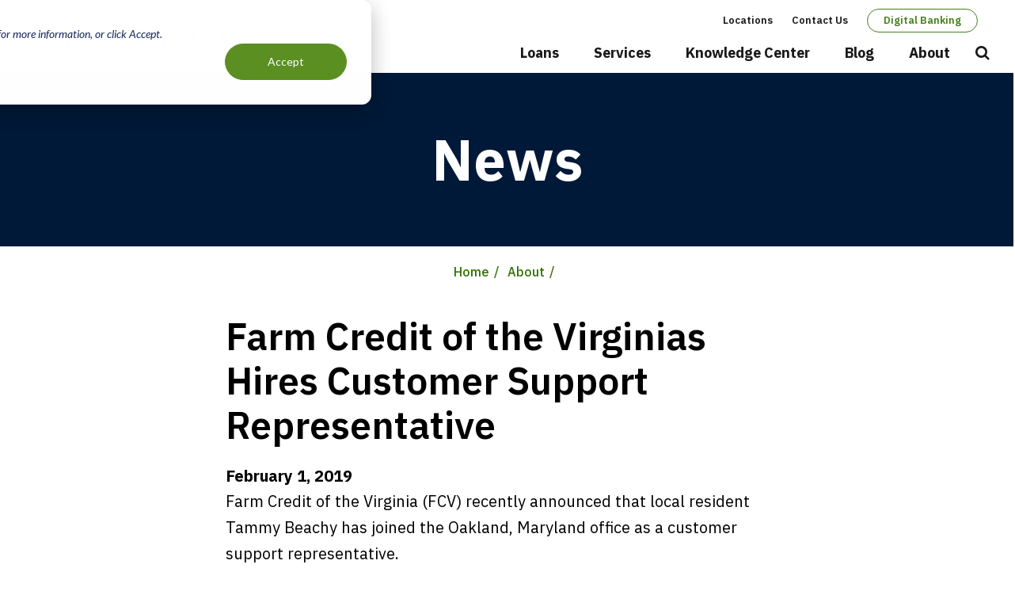

--- FILE ---
content_type: text/html; charset=UTF-8
request_url: https://www.farmcreditofvirginias.com/about/news/farm-credit-virginias-hires-customer-support-representative
body_size: 7825
content:


<!DOCTYPE html>
<html lang="en" dir="ltr" prefix="og: https://ogp.me/ns#">
  <head>
          <!-- Google Tag Manager -->
      <script>(function(w,d,s,l,i){w[l]=w[l]||[];w[l].push({'gtm.start':
      new Date().getTime(),event:'gtm.js'});var f=d.getElementsByTagName(s)[0],
      j=d.createElement(s),dl=l!='dataLayer'?'&l='+l:'';j.async=true;j.src=
      'https://www.googletagmanager.com/gtm.js?id='+i+dl;f.parentNode.insertBefore(j,f);
      })(window,document,'script','dataLayer','GTM-WFJM782');</script>
      <!-- End Google Tag Manager -->
    
          
    
    <meta charset="utf-8" />
<meta name="description" content="Farm Credit of the Virginia (FCV) recently announced that local resident Tammy Beachy has joined the Oakland, Maryland office as a customer support representative." />
<link rel="canonical" href="https://www.farmcreditofvirginias.com/about/news/farm-credit-virginias-hires-customer-support-representative" />
<meta name="Generator" content="Drupal 10 (https://www.drupal.org)" />
<meta name="MobileOptimized" content="width" />
<meta name="HandheldFriendly" content="true" />
<meta name="viewport" content="width=device-width, initial-scale=1.0" />
<script type="application/ld+json">{
    "@context": "https://schema.org",
    "@type": "NewsArticle",
    "headline": "Farm Credit of the Virginias Hires Customer Support Representative",
    "description": "<p>Farm Credit of the Virginia (FCV) recently announced that local resident Tammy Beachy has joined the Oakland, Maryland office as a customer support representative.</p>",
    "author": {
        "@type": "Organization",
        "name": "Farm Credit of the Virginias",
        "url": "https://www.farmcreditofvirginias.com/"
    },
    "publisher": {
        "@type": "Organization",
        "name": "Farm Credit of the Virginias",
        "logo": {
            "@type": "ImageObject",
            "url": "https://www.farmcreditofvirginias.com/themes/custom/fcva/img/header-logo.svg"
        }
    },
    "datePublished": "2020-05-22T12:05:16-04:00",
    "dateModified": "2022-01-19T10:43:32-05:00",
    "mainEntityOfPage": {
        "@type": "WebPage",
        "@id": "https://www.farmcreditofvirginias.com/about/news/farm-credit-virginias-hires-customer-support-representative"
    },
    "image": "https://www.farmcreditofvirginias.com/sites/default/files/images/cta/49643480488_8811e65956_o.jpg",
    "articleBody": "<p>Farm Credit of the Virginia (FCV) recently announced that local resident Tammy Beachy has joined the Oakland, Maryland office as a customer support representative.</p>\r\n\r\n<p>Prior to joining Farm Credit of the Virginias, Beachy spent nearly three decades in the legal field, supporting two attorneys in their practice, which included numerous real estate closings with FCV.</p>\r\n\r\n<p>\u201cOver the years, I\u2019ve gotten to know Farm Credit and appreciate their commitment to supporting their customers,\u201d Beachy said. \u201cI\u2019m looking forward to bringing my experience to the team, and continuing to deliver friendly, professional service to our customer-owners.\u201d</p>\r\n\r\n<p>Beachy is originally from Grantsville, Maryland, and attended West Virginia Career College.</p>\r\n\r\n<p>\u201cTammy brings a wealth of experience with her, as well as exceptional professional and customer service skills,\u201d said branch manager Greg Mitchell. \u201cShe\u2019s already become a valued member of our team.\u201d</p>\r\n\r\n<hr />\r\n<p><strong>ABOUT FARM CREDIT OF THE VIRGINIAS</strong></p>\r\n\r\n<p>Farm Credit of the Virginias provides over $1.8 billion dollars in financing to more than 11,000 farmers, agribusinesses and rural homeowners throughout Virginia, West Virginia and western Maryland. Farm Credit is a cooperative capitalized largely through investments made by farmers, ranchers and the rural homeowners and businesses that borrow from them.&nbsp; In fact, as part of a nationwide network they are the largest single provider of agricultural credit in the United States and have been for 100 years. &nbsp;Farm Credit helps maintain and improve the quality of life in rural America and on the farm through its constant commitment to competitive lending,&nbsp; expert financial services and for facilitating and sharing knowledge and resources through the Farm Credit Knowledge Center.&nbsp;&nbsp; For more information, visit&nbsp;<a>www.FarmCreditKnowledgeCenter.com</a>&nbsp;or&nbsp;<a>www.FarmCreditofVirginias.com</a>.</p>\r\n",
    "keywords": "news, FarmCredit, agriculture",
    "articleSection": "News"
}</script>
<script type="application/ld+json">{
    "@context": "https://schema.org",
    "@type": "FinancialService",
    "name": "Farm Credit of the Virginias",
    "url": "https://www.farmcreditofvirginias.com/",
    "logo": "https://www.farmcreditofvirginias.com/themes/custom/fcva/img/header-logo.svg",
    "image": "https://www.farmcreditofvirginias.com/sites/default/files/images/cta/49643480488_8811e65956_o.jpg",
    "description": "Farm Credit of the Virginias provides financial services including agriculture loans, home loans, and land loans to support the agricultural community.",
    "address": {
        "@type": "PostalAddress",
        "streetAddress": "102 Industry Way",
        "addressLocality": "Staunton",
        "addressRegion": "VA",
        "postalCode": "24401",
        "addressCountry": "USA"
    },
    "contactPoint": {
        "@type": "ContactPoint",
        "telephone": "1-800-919-3276",
        "contactType": "Customer Service",
        "areaServed": "US",
        "availableLanguage": [
            "English"
        ]
    },
    "telephone": "1-800-919-3276",
    "email": "info@agcredit.net",
    "sameAs": [
        "https://www.facebook.com/FarmCreditofVirginias",
        "https://www.linkedin.com/company/farm-credit-of-the-virginias-aca",
        "https://www.pinterest.com/FarmCreditofVAs/",
        "https://x.com/FarmCreditVAs",
        "https://www.youtube.com/user/FarmCreditVAs",
        "https://www.instagram.com/farmcreditvas/"
    ],
    "openingHours": [
        "Mo-Fr 09:00-17:00"
    ],
    "keywords": [
        "Agriculture Loans",
        "Home Loans",
        "Leases",
        "Land Loans"
    ],
    "areaServed": {
        "@type": "Place",
        "geo": {
            "@type": "GeoCoordinates",
            "latitude": "38.18388866372456",
            "longitude": "-79.02240941803558"
        },
        "address": {
            "@type": "PostalAddress",
            "addressCountry": "USA"
        }
    }
}</script>
<meta property="og:url" content="https://www.farmcreditofvirginias.com/about/news/farm-credit-virginias-hires-customer-support-representative" />
<link rel="icon" href="/themes/custom/fcva/favicon.ico" type="image/vnd.microsoft.icon" />

    <title>Farm Credit of the Virginias Hires Customer Support Representative - 05/22/2020 - 12:05 | Farm Credit of the Virginias</title>
    <link rel="stylesheet" media="all" href="/sites/default/files/css/css__4-PC-KvSzLnt-jUjUrfapEipbsj37-rXnjeaR1Km5U.css?delta=0&amp;language=en&amp;theme=fcva&amp;include=eJw9i9EKwzAIAH8oNJ9UjJoSanWoa5u_32Blb3cchzvTSPMVEM1pmNY_Ld1Nk5UKzsZ-2cm6Ah1D6ybWQArfKUP3Sv5-gSyPlo4n1A763ez-WcjAJ0RO4SgxI_moDYI_uwsz_Q" />
<link rel="stylesheet" media="all" href="/sites/default/files/css/css_F1KuUhzp_VHUkLoZNkteI5jzIC9DzmYf0rp5Z_M_OFI.css?delta=1&amp;language=en&amp;theme=fcva&amp;include=eJw9i9EKwzAIAH8oNJ9UjJoSanWoa5u_32Blb3cchzvTSPMVEM1pmNY_Ld1Nk5UKzsZ-2cm6Ah1D6ybWQArfKUP3Sv5-gSyPlo4n1A763ez-WcjAJ0RO4SgxI_moDYI_uwsz_Q" />

    

    

  </head>
  <body class="not-front path-node page-node-140 alias-about-news-farm-credit-virginias-hires-customer-support-representative page-node-type-article">
          <!-- Google Tag Manager (noscript) -->
      <noscript><iframe src="https://www.googletagmanager.com/ns.html?id=GTM-WFJM782"
      height="0" width="0" style="display:none;visibility:hidden"></iframe></noscript>
      <!-- End Google Tag Manager (noscript) -->
    
        <a href="#main-content" class="visually-hidden focusable">
      Skip to main content
    </a>
    
      <div class="dialog-off-canvas-main-canvas" data-off-canvas-main-canvas>
    

  

<header class="site-header" role="banner">

  <div class="wrap">
    <h2 class="logo"><a href="/">Farm Credit of the Virginias</a></h2>

    <a href="#site-navigation" class="menu-toggle"><span>Menu</span></a>

    <div class="site-navigation" id="site-navigation">
      <div class="main-navigation">
        <nav role="navigation" aria-labelledby="block-mainnavigation-menu" id="block-mainnavigation">
            
  <h2 class="visually-hidden" id="block-mainnavigation-menu">
            Main navigation
      </h2>
  

        
              <ul>
              <li>
        <a href="/loans" data-drupal-link-system-path="node/19">Loans</a>
                                <ul>
              <li>
        <a href="/loans/farm-loans" data-drupal-link-system-path="node/21">Farm Loans</a>
                                <ul>
              <li>
        <a href="/loans/youth-ag-loan" data-drupal-link-system-path="node/337">Youth Agricultural Loans</a>
              </li>
          <li>
        <a href="/loans/farm-loans/agribusiness-loans" data-drupal-link-system-path="node/39">Agribusiness Loans</a>
              </li>
          <li>
        <a href="/farmlaunch" title="Ready to kick-start your farming operation? As leaders in agricultural finance, we understand the unique challenges that young and beginning farmers face when starting a new agricultural endeavor. That’s why we developed FarmLaunch, a start-up loan progra" data-drupal-link-system-path="node/41">Young and Beginning Farmer Financing (FarmLaunch)</a>
              </li>
          <li>
        <a href="/loans/farm-loans/farm-credit-express-equipment-financing" data-drupal-link-system-path="node/40">Farm Credit EXPRESS Equipment Financing</a>
              </li>
        </ul>
  
              </li>
          <li>
        <a href="/loans/home-loans" data-drupal-link-system-path="node/20">Home Loans</a>
              </li>
          <li>
        <a href="/loans/land-loans" data-drupal-link-system-path="node/22">Land Loans</a>
                                <ul>
              <li>
        <a href="/land-sale" data-drupal-link-system-path="node/802">Land &amp; Rural Homes for Sale</a>
              </li>
        </ul>
  
              </li>
          <li>
        <a href="/loans/construction-loans" data-drupal-link-system-path="node/410">Construction Loans</a>
              </li>
          <li>
        <a href="/loans/interest-rates-terms" data-drupal-link-system-path="node/24">Interest Rates &amp; Terms</a>
              </li>
          <li>
        <a href="/loans/loan-calculators" data-drupal-link-system-path="node/244">Loan Calculators</a>
              </li>
        </ul>
  
              </li>
          <li>
        <a href="/services" data-drupal-link-system-path="node/25">Services</a>
                                <ul>
              <li>
        <a href="/services/farm-credit-leasing" data-drupal-link-system-path="node/26">Farm Credit Leasing</a>
              </li>
          <li>
        <a href="/services/crop-insurance-risk-management" data-drupal-link-system-path="node/27">Crop Insurance &amp; Risk Management</a>
              </li>
          <li>
        <a href="/services/account-management" data-drupal-link-system-path="node/299">Account Management</a>
              </li>
        </ul>
  
              </li>
          <li>
        <a href="/knowledge-center" data-drupal-link-system-path="node/12">Knowledge Center</a>
                                <ul>
              <li>
        <a href="/knowledge-center/resources" data-drupal-link-system-path="node/60">Resources</a>
                                <ul>
              <li>
        <a href="/knowledge-center/resources/farm-management-resources" data-drupal-link-system-path="node/468">Farm Management</a>
              </li>
          <li>
        <a href="/knowledge-center/resources/ag-business-courses" data-drupal-link-system-path="node/513">Ag Business Courses</a>
              </li>
          <li>
        <a href="/knowledge-center/resources/young-beginning-and-small-farmers" data-drupal-link-system-path="node/43">Young, Beginning and Small Farmers</a>
              </li>
          <li>
        <a href="/knowledge-center/resources/educator-resources" data-drupal-link-system-path="node/44">Educator Resources</a>
              </li>
          <li>
        <a href="/knowledge-center/resources/ag-industry-news" data-drupal-link-system-path="node/201">Ag Industry News</a>
              </li>
          <li>
        <a href="/knowledge-center/resources/digital-resource-hub" data-drupal-link-system-path="node/1015">Digital Resource Hub</a>
              </li>
        </ul>
  
              </li>
          <li>
        <a href="/knowledge-center/events" data-drupal-link-system-path="node/8">Events</a>
              </li>
        </ul>
  
              </li>
          <li>
        <a href="/blog" data-drupal-link-system-path="node/11">Blog</a>
              </li>
          <li>
        <a href="/about" data-drupal-link-system-path="node/242">About</a>
                                <ul>
              <li>
        <a href="/about/financial-reports" data-drupal-link-system-path="node/49">Financial Reports</a>
              </li>
          <li>
        <a href="/about/member-benefits" data-drupal-link-system-path="node/50">Member Benefits</a>
                                <ul>
              <li>
        <a href="/about/member-benefits/patronage" data-drupal-link-system-path="node/54">Patronage</a>
              </li>
          <li>
        <a href="/about/member-benefits/cae" data-drupal-link-system-path="node/679">Customer Appreciation Events</a>
              </li>
          <li>
        <a href="/rural-well-being-resources" data-drupal-link-system-path="node/302">Rural Well-Being Resources</a>
              </li>
          <li>
        <a href="/about/member-benefits/member-referral" data-drupal-link-system-path="node/329">Member Referral</a>
              </li>
        </ul>
  
              </li>
          <li>
        <a href="/about/careers" data-drupal-link-system-path="node/51">Careers</a>
              </li>
          <li>
        <a href="/photo-contest" data-drupal-link-system-path="node/52">Photo Contest</a>
              </li>
          <li>
        <a href="/about/community-support" data-drupal-link-system-path="node/349">Community Support</a>
                                <ul>
              <li>
        <a href="/ace" data-drupal-link-system-path="node/839">Agricultural Career Enhancement (ACE) Grant Program</a>
              </li>
          <li>
        <a href="/ccf" data-drupal-link-system-path="node/547">Charitable Contributions Fund (CCF) Grant Program</a>
              </li>
        </ul>
  
              </li>
          <li>
        <a href="/about/leader-magazine" data-drupal-link-system-path="node/53">Leader Magazine</a>
              </li>
          <li>
        <a href="/about/leadership" data-drupal-link-system-path="node/357">Leadership</a>
                                <ul>
              <li>
        <a href="/about/leadership/board-directors" data-drupal-link-system-path="node/14">Board of Directors</a>
              </li>
          <li>
        <a href="/about/leadership/slt" data-drupal-link-system-path="node/350">Senior Leadership Team</a>
              </li>
        </ul>
  
              </li>
          <li>
        <a href="/about/newsroom" data-drupal-link-system-path="node/16">Newsroom</a>
              </li>
        </ul>
  
              </li>
        </ul>
  


  </nav>

      </div> <!-- /.main-navigation -->

      <div class="header-navigation">
        <nav role="navigation" aria-labelledby="block-secondarynavigation-menu" id="block-secondarynavigation">
            
  <h2 class="visually-hidden" id="block-secondarynavigation-menu">Secondary navigation</h2>
  

        
              <ul>
              <li>
        <a href="/locations" class="locations" data-drupal-link-system-path="node/3">Locations</a>
              </li>
          <li>
        <a href="/contact-us" class="contactus" data-drupal-link-system-path="node/30">Contact Us</a>
              </li>
          <li>
        <a href="https://digitalbanking.farmcredit.net/digitalbanking/?ACA=014" rel="external" class="onlinebanking">Digital Banking</a>
              </li>
        </ul>
  


  </nav>

      </div>

      <div class="site-search">
        <a data-fancybox data-src="#search-form" href="javascript:;" class="search-toggle">Open Search</a>
        <div class="search-form" id="search-form">
          <div class="search-container">
            <div class="search-wrap">
              <form id="searchForm_Menu" action="/search" method="get">
                <label for="search" class="search-label">Enter keywords here...</label>
                <input type="text" id="search" name="s" class="search-textfield">
                <input type="submit" value="Search" class="search-submit">
              </form>
            </div>
          </div>
        </div>
      </div> <!-- /.site-search -->

    </div> <!-- /.site-navigation -->


  </div> <!-- /.wrap -->

</header> <!-- /.site-header -->




  <div id="main-column">
    <a id="main-content" tabindex="-1"></a> 
      <div>
    <div id="block-fcva-content">
  
    
      

<div  class="node node--type--article article node--view-mode--full full">

  <div class="page-title">
    <div class="wrap">
      <h2 class="h1">News</h2>
    </div>
  </div> <!-- /.page-title -->

  <div id="block-fcva-breadcrumbs" class="breadcrumbs">
  
    
        <nav role="navigation" aria-labelledby="system-breadcrumb">
    <h2 id="system-breadcrumb" class="visually-hidden">Breadcrumb</h2>
    <ol>
          <li>
                  <a href="/">Home</a>
              </li>
          <li>
                  <a href="/about">About</a>
              </li>
          <li>
                  Farm Credit of the Virginias Hires Customer Support Representative
              </li>
        </ol>
  </nav>

  </div>


  <div data-drupal-messages-fallback class="hidden"></div>


  <div class="page-content">
        
      <div class="main-column">

        
        <h1><span>Farm Credit of the Virginias Hires Customer Support Representative</span>
</h1>

        

        
<div class="field-date">
          <time datetime="2019-02-01T12:00:00Z">February 1, 2019</time>

  </div>


        <div class="event-content">
              <p>Farm Credit of the Virginia (FCV) recently announced that local resident Tammy Beachy has joined the Oakland, Maryland office as a customer support representative.</p>

<p>Prior to joining Farm Credit of the Virginias, Beachy spent nearly three decades in the legal field, supporting two attorneys in their practice, which included numerous real estate closings with FCV.</p>

<p>“Over the years, I’ve gotten to know Farm Credit and appreciate their commitment to supporting their customers,” Beachy said. “I’m looking forward to bringing my experience to the team, and continuing to deliver friendly, professional service to our customer-owners.”</p>

<p>Beachy is originally from Grantsville, Maryland, and attended West Virginia Career College.</p>

<p>“Tammy brings a wealth of experience with her, as well as exceptional professional and customer service skills,” said branch manager Greg Mitchell. “She’s already become a valued member of our team.”</p>

<hr>
<p><strong>ABOUT FARM CREDIT OF THE VIRGINIAS</strong></p>

<p>Farm Credit of the Virginias provides over $1.8 billion dollars in financing to more than 11,000 farmers, agribusinesses and rural homeowners throughout Virginia, West Virginia and western Maryland. Farm Credit is a cooperative capitalized largely through investments made by farmers, ranchers and the rural homeowners and businesses that borrow from them.&nbsp; In fact, as part of a nationwide network they are the largest single provider of agricultural credit in the United States and have been for 100 years. &nbsp;Farm Credit helps maintain and improve the quality of life in rural America and on the farm through its constant commitment to competitive lending,&nbsp; expert financial services and for facilitating and sharing knowledge and resources through the Farm Credit Knowledge Center.&nbsp;&nbsp; For more information, visit&nbsp;<a href="http://www.farmcreditknowledgecenter.com/">www.FarmCreditKnowledgeCenter.com</a>&nbsp;or&nbsp;<a href="https://www.farmcreditofvirginias.com/">www.FarmCreditofVirginias.com</a>.</p>


        </div>
        

        <a href="/about/news" class="back-link">Back To News</a>

        
      </div> <!-- /.main-column -->

      

    </div> <!-- /.page-content -->

    
</div> <!-- /.main-content -->
  </div>

  </div>


  </div>




<footer class="site-footer">

  <div class="site-footer wrap">
    <p class="visually-hidden">Farm Credit of the Virginias</p>
    <a href="/" aria-label="Home">
      <div class="footer-logo"></div>
    </a>

    <div class="footer-contact">
      <p>
        <span>
          Farm Credit of the Virginias<br>
          102 Industry Way <br>
          Staunton, VA 24401
        </span>
      </p>
      <p>Branch Office Hours:<br><span>Monday-Friday: 8AM - 5PM</span></p>
      <p>Give Us a Call:<br><a href="tel:18009193276">1-800-919-3276</a></p>
    </div>

    <div class="footer-nav">
      <nav role="navigation" aria-labelledby="block-footernavigation-menu" id="block-footernavigation">
            
  <h2 class="visually-hidden" id="block-footernavigation-menu">Footer Navigation</h2>
  

        
              <ul>
              <li>
        <a href="/about/careers" data-drupal-link-system-path="node/51">Careers</a>
              </li>
          <li>
        <a href="/anonymous-reporting" data-drupal-link-system-path="node/34">Anonymous Reporting</a>
              </li>
          <li>
        <a href="/ccpa" data-drupal-link-system-path="node/241">California Consumer Privacy Act (CCPA)</a>
              </li>
          <li>
        <a href="/en-espanol" data-drupal-link-system-path="node/245">En Español</a>
              </li>
          <li>
        <a href="/legal-disclosures" data-drupal-link-system-path="node/32">Legal Disclosures</a>
              </li>
          <li>
        <a href="/privacy-security" data-drupal-link-system-path="node/33">Privacy &amp; Security</a>
              </li>
          <li>
        <a href="https://www.farmcreditofvirginias.com/code-ethics">Code of Ethics</a>
              </li>
          <li>
        <a href="https://www.farmcreditofvirginias.com/photo-release-form">Photo &amp; Video Release</a>
              </li>
          <li>
        <a href="/branch-closures-delays" data-drupal-link-system-path="node/901">Branch Closures &amp; Delays</a>
              </li>
        </ul>
  


  </nav>

    </div>

    <div class="footer-social">
      <nav role="navigation" aria-labelledby="block-sociallinks-menu" id="block-sociallinks">
            
  <h2 class="visually-hidden" id="block-sociallinks-menu">Social Links</h2>
  

        
              <ul class="social">
              <li>
        <a href="https://www.facebook.com/FarmCreditofVirginias" target="_blank" class="facebook">Facebook</a>
              </li>
          <li>
        <a href="https://www.linkedin.com/company/farm-credit-of-the-virginias-aca" target="_blank" class="linkedin">LinkedIn</a>
              </li>
          <li>
        <a href="http://www.pinterest.com/FarmCreditofVAs" target="_blank" class="pinterest">Pinterest</a>
              </li>
          <li>
        <a href="https://twitter.com/FarmCreditVAs" target="_blank" class="twitter">Twitter</a>
              </li>
          <li>
        <a href="http://www.youtube.com/user/FarmCreditVAs?sub_confirmation=1" target="_blank" class="youtube">YouTube</a>
              </li>
          <li>
        <a href="https://www.instagram.com/farmcreditvas/" target="_blank" class="instagram">Instagram</a>
              </li>
        </ul>
  


  </nav>

    </div>

    </div> <!-- /.wrap -->

  <div class="site-footer__meta">
    <div class="wrapper">
      <p>NMLS# 456965</p>
      <p class="equal-housing-lender">Equal Housing Lender</p>
      <p class="copyright">Copyright &copy; 2026 Farm Credit of the Virginias</p>
    </div>
  </div>

    

</footer> <!-- /.site-footer -->



  </div>

    
    <script type="application/json" data-drupal-selector="drupal-settings-json">{"path":{"baseUrl":"\/","pathPrefix":"","currentPath":"node\/140","currentPathIsAdmin":false,"isFront":false,"currentLanguage":"en"},"pluralDelimiter":"\u0003","suppressDeprecationErrors":true,"data":{"extlink":{"extTarget":false,"extTargetAppendNewWindowDisplay":true,"extTargetAppendNewWindowLabel":"(opens in a new window)","extTargetNoOverride":false,"extNofollow":true,"extTitleNoOverride":false,"extNoreferrer":false,"extFollowNoOverride":false,"extClass":"0","extLabel":"(link is external)","extImgClass":false,"extSubdomains":true,"extExclude":"","extInclude":"","extCssExclude":".testimonial .image","extCssInclude":"","extCssExplicit":"","extAlert":true,"extAlertText":"You are now leaving our website and being redirected to another site or application. Please be aware that other sites may have their own security and privacy policies, as well as content for which we are not responsible. Thank you.","extHideIcons":false,"mailtoClass":"0","telClass":"","mailtoLabel":"(link sends email)","telLabel":"(link is a phone number)","extUseFontAwesome":false,"extIconPlacement":"before","extPreventOrphan":false,"extFaLinkClasses":"fa fa-external-link","extFaMailtoClasses":"fa fa-envelope-o","extAdditionalLinkClasses":"","extAdditionalMailtoClasses":"","extAdditionalTelClasses":"","extFaTelClasses":"fa fa-phone","allowedDomains":["getfarmcredit.com","apply.farmcredit.net","digitalbanking.farmcredit.net","farmcreditofnc.com","farmcreditflorida.com","georgiafarmcredit.com","farmcredit.net","online.farmcredit.net"],"extExcludeNoreferrer":""}},"ckeditorAccordion":{"accordionStyle":{"collapseAll":1,"keepRowsOpen":null,"animateAccordionOpenAndClose":1,"openTabsWithHash":1,"allowHtmlInTitles":0}},"user":{"uid":0,"permissionsHash":"44c0dd34301c091d08673fb108490c210c508cabcb55ae3a3d5abf4fb7275716"}}</script>
<script src="/sites/default/files/js/js_F3k_S-993SYNfpbeqMHFuoSsV6fi1b7QtypjB8NEP8s.js?scope=footer&amp;delta=0&amp;language=en&amp;theme=fcva&amp;include=eJw9x0EKACEIAMAPRT5pETWQQsNs6fldlr3NUBfW9HiQyIPVDX7VFm4pxkVODrUOHHviqF9LoxdhUejMdQExdxzo"></script>
<script src="/modules/contrib/ckeditor_accordion/js/accordion.frontend.min.js?t8epk2"></script>
<script src="/sites/default/files/js/js_uASpKWmaSk_hXzuwbCuL4llu7csHOXUscZnIswAGbNY.js?scope=footer&amp;delta=2&amp;language=en&amp;theme=fcva&amp;include=eJw9x0EKACEIAMAPRT5pETWQQsNs6fldlr3NUBfW9HiQyIPVDX7VFm4pxkVODrUOHHviqF9LoxdhUejMdQExdxzo"></script>
<script src="https://player.vimeo.com/api/player.js"></script>
<script src="/sites/default/files/js/js_DJRgbWwdxYp0RZ9tg3vuUKyqnOgC9Nbmk8v0BNOdqiU.js?scope=footer&amp;delta=4&amp;language=en&amp;theme=fcva&amp;include=eJw9x0EKACEIAMAPRT5pETWQQsNs6fldlr3NUBfW9HiQyIPVDX7VFm4pxkVODrUOHHviqF9LoxdhUejMdQExdxzo"></script>

      <!-- Start of HubSpot Embed Code -->
      <script type="text/javascript" id="hs-script-loader" async defer src="//js.hs-scripts.com/21778841.js"></script>
      <!-- End of HubSpot Embed Code -->
  </body>
</html>


--- FILE ---
content_type: image/svg+xml
request_url: https://www.farmcreditofvirginias.com/themes/custom/fcva/img/icon-linkedin.svg
body_size: 509
content:
<?xml version="1.0" encoding="UTF-8"?>
<svg width="26px" height="26px" viewBox="0 0 26 26" version="1.1" xmlns="http://www.w3.org/2000/svg" xmlns:xlink="http://www.w3.org/1999/xlink">
    <!-- Generator: Sketch 64 (93537) - https://sketch.com -->
    <title>Group 8</title>
    <desc>Created with Sketch.</desc>
    <defs>
        <polygon id="path-1" points="0 0.452465 6.2326 0.452465 6.2326 6.578065 0 6.578065"></polygon>
    </defs>
    <g id="Symbols" stroke="none" stroke-width="1" fill="none" fill-rule="evenodd">
        <g id="Footer" transform="translate(-1219.000000, -57.000000)">
            <g>
                <rect id="Rectangle" fill="#000E20" x="0" y="0" width="1440" height="296"></rect>
                <g id="social-icons" transform="translate(1094.000000, 57.000000)">
                    <g id="social/linkedin" transform="translate(125.000000, 0.000000)">
                        <g id="Group-8">
                            <polygon id="Fill-1" fill="#FFFFFF" points="0.506666667 25.547405 5.77666667 25.547405 5.77666667 8.949005 0.506666667 8.949005"></polygon>
                            <g id="Group-7" transform="translate(0.000000, 0.197405)">
                                <g id="Group-4">
                                    <mask id="mask-2" fill="white">
                                        <use xlink:href="#path-1"></use>
                                    </mask>
                                    <g id="Clip-3"></g>
                                    <path d="M3.11593333,6.578065 C4.83726667,6.578065 6.2326,5.206565 6.2326,3.515265 C6.2326,1.823965 4.83726667,0.452465 3.11593333,0.452465 C1.39526667,0.452465 -6.66666667e-05,1.823965 -6.66666667e-05,3.515265 C-6.66666667e-05,5.206565 1.39526667,6.578065 3.11593333,6.578065" id="Fill-2" fill="#FFFFFF" mask="url(#mask-2)"></path>
                                </g>
                                <path d="M14.1992667,16.637205 C14.1992667,14.303055 15.3012667,12.913355 17.4099333,12.913355 C19.3486,12.913355 20.2792667,14.247155 20.2792667,16.637205 L20.2792667,25.349805 L25.5232667,25.349805 L25.5232667,14.839955 C25.5232667,10.394605 22.9392667,8.245055 19.3292667,8.245055 C15.7192667,8.245055 14.1992667,10.987405 14.1992667,10.987405 L14.1992667,8.751405 L9.14526667,8.751405 L9.14526667,25.349805 L14.1992667,25.349805 L14.1992667,16.637205 Z" id="Fill-5" fill="#FFFFFF"></path>
                            </g>
                        </g>
                    </g>
                </g>
            </g>
        </g>
    </g>
</svg>

--- FILE ---
content_type: image/svg+xml
request_url: https://www.farmcreditofvirginias.com/themes/custom/fcva/img/header-logo.svg
body_size: 4065
content:
<?xml version="1.0" encoding="utf-8"?>
<!-- Generator: Adobe Illustrator 24.1.0, SVG Export Plug-In . SVG Version: 6.00 Build 0)  -->
<svg version="1.1" id="Layer_1" xmlns="http://www.w3.org/2000/svg" xmlns:xlink="http://www.w3.org/1999/xlink" x="0px" y="0px"
	 width="288px" height="60px" viewBox="0 0 288 60" style="enable-background:new 0 0 288 60;" xml:space="preserve">
<style type="text/css">
	.st0{fill:#231F20;}
	.st1{fill:#519036;}
	.st2{enable-background:new    ;}
</style>
<desc>Created with Sketch.</desc>
<path class="st0" d="M69.1,32.6c0,3.1,0,5.5,0.2,6.9c0.1,0.9,0.3,1.7,1.3,1.8c0.5,0.1,1.2,0.1,1.6,0.1s0.5,0.1,0.5,0.3
	S72.5,42,72,42c-2,0-4.1-0.1-4.9-0.1S64.2,42,63,42c-0.5,0-0.7-0.1-0.7-0.3s0.1-0.3,0.5-0.3c0.5,0,0.9-0.1,1.2-0.1
	c0.6-0.1,0.8-0.8,0.9-1.8c0.2-1.4,0.2-3.8,0.2-6.9v-5.7c0-4.9,0-5.8-0.1-6.9s-0.3-1.6-1.4-1.8c-0.3-0.1-0.8-0.1-1.3-0.1
	c-0.3,0-0.5-0.1-0.5-0.3c0-0.3,0.3-0.3,0.7-0.3c0.8,0,1.8,0,2.6,0c0.8,0,1.6,0.1,2,0.1c1.2,0,7.8,0,8.5,0c0.6,0,1,0,1.3-0.1
	c0.2-0.1,0.4-0.2,0.5-0.2s0.2,0.1,0.2,0.3c0,0.2-0.2,0.6-0.3,1.5c0,0.3-0.1,2.2-0.2,2.6c0,0.3-0.1,0.5-0.3,0.5
	c-0.2,0-0.3-0.2-0.3-0.5s0-0.8-0.2-1.2c-0.2-0.5-0.9-0.9-2.1-1l-5-0.1c-0.2,0-0.3,0.1-0.3,0.5V28c0,0.2,0,0.3,0.2,0.3h4.1
	c0.5,0,1,0,1.5,0c0.6,0,1.1-0.2,1.4-0.6c0.2-0.2,0.2-0.3,0.4-0.3c0.1,0,0.2,0.1,0.2,0.3c0,0.2-0.2,1-0.3,2c-0.1,0.6-0.1,2.1-0.1,2.4
	c0,0.3,0,0.6-0.3,0.6c0-0.3,0-0.5,0-0.7s-0.1-0.6-0.2-1c-0.2-0.5-0.6-1-1.6-1.2c-0.8-0.1-4.2-0.1-4.8-0.1c-0.2,0-0.2,0.1-0.2,0.3
	v2.6H69.1z"/>
<path class="st0" d="M81.8,35.1c-0.2,0-0.2,0-0.3,0.2L80.1,39c-0.3,0.7-0.4,1.4-0.4,1.7c0,0.5,0.3,0.8,1.1,0.8h0.4
	c0.4,0,0.4,0.1,0.4,0.3s-0.2,0.3-0.5,0.3c-0.9,0-2.3-0.1-3.2-0.1c-0.3,0-1.8,0.1-3.3,0.1c-0.4,0-0.5-0.1-0.5-0.3s0.1-0.3,0.3-0.3
	c0.3,0,0.6,0,0.8,0c1.3-0.2,1.8-1,2.4-2.4L85,21.8c0.3-0.8,0.6-1.1,0.8-1.1c0.4,0,0.6,0.3,0.8,0.9c0.7,1.5,5.4,12.8,7.2,17
	c1.1,2.5,1.9,2.8,2.4,2.9c0.4,0.1,0.7,0.1,1.1,0.1c0.3,0,0.4,0.1,0.4,0.3s-0.2,0.3-1.2,0.3s-3.1,0-5.5-0.1c-0.5,0-0.8,0-0.8-0.2
	s0.1-0.3,0.4-0.3c0.2,0,0.4-0.3,0.3-0.6l-2.2-5.5c-0.1-0.2-0.2-0.2-0.3-0.2h-6.6V35.1z M87.9,33.6c0.1,0,0.2-0.1,0.1-0.2l-2.7-7
	c0-0.1-0.1-0.3-0.1-0.3c-0.1,0-0.1,0.2-0.2,0.3l-2.7,7c-0.1,0.1,0,0.2,0.1,0.2H87.9z"/>
<path class="st0" d="M100.4,29.2c0-4.2,0-5,0-5.8c-0.1-0.9-0.3-1.2-1.2-1.5c-0.2-0.1-0.7-0.1-1.1-0.1c-0.3,0-0.5-0.1-0.5-0.3
	c0-0.2,0.2-0.3,0.6-0.3c1.5,0,3.3,0.1,3.9,0.1c1,0,3.6-0.1,4.4-0.1c1.8,0,3.9,0.2,5.4,1.2c0.8,0.6,2,1.9,2,3.8c0,2-1.2,3.8-3.9,6.1
	c2.5,3.1,4.5,5.6,6.2,7.3c1.6,1.6,2.6,1.7,3,1.8c0.3,0.1,0.5,0.1,0.7,0.1s0.4,0.2,0.4,0.3c0,0.2-0.2,0.3-0.5,0.3H117
	c-1.6,0-2.4-0.2-3.1-0.5c-1.2-0.6-2.3-1.9-3.9-4c-1.1-1.5-2.3-3.3-2.7-3.8c-0.2-0.2-0.3-0.2-0.5-0.2l-2.6-0.1
	c-0.1,0-0.2,0.1-0.2,0.2V34c0,2.6,0,4.7,0.2,5.9c0.1,0.8,0.2,1.3,1.1,1.5c0.4,0.1,1,0.1,1.4,0.1c0.2,0,0.4,0.2,0.4,0.3
	c0,0.2-0.2,0.3-0.6,0.3c-1.7,0-4-0.1-4.4-0.1c-0.6,0-2.4,0.1-3.5,0.1c-0.4,0-0.5-0.1-0.5-0.3c0-0.1,0.1-0.3,0.5-0.3s0.7,0,1-0.1
	c0.6-0.1,0.7-0.6,0.8-1.5c0.1-1.2,0.1-3.3,0.1-5.9v-4.8H100.4z M104,31.3c0,0.3,0.1,0.4,0.3,0.5c0.6,0.2,1.5,0.3,2.2,0.3
	c1.1,0,1.5-0.1,2-0.5c0.9-0.6,1.8-1.8,1.8-4.1c0-3.9-2.7-4.9-4.3-4.9c-0.7,0-1.4,0-1.7,0.1c-0.2,0.1-0.3,0.2-0.3,0.4V31.3z"/>
<path class="st0" d="M123.7,21.3c0.1-0.5,0.3-0.7,0.5-0.7c0.3,0,0.5,0.1,0.9,0.9l7.6,15.3l7.6-15.5c0.2-0.5,0.5-0.7,0.7-0.7
	s0.5,0.3,0.6,0.9l2.6,17c0.3,1.7,0.5,2.5,1.4,2.7c0.8,0.2,1.3,0.3,1.6,0.3s0.5,0.1,0.5,0.3s-0.3,0.3-0.7,0.3c-0.7,0-4.8-0.1-5.9-0.2
	c-0.7,0-0.8-0.2-0.8-0.3s0.1-0.2,0.3-0.3s0.2-0.4,0.1-1.2l-1.6-11.9H139l-6,12.2c-0.6,1.3-0.8,1.6-1.1,1.6c-0.4,0-0.7-0.5-1.1-1.4
	c-0.7-1.3-2.9-5.5-3.3-6.2c-0.2-0.5-1.9-4-2.8-5.9h-0.1l-1.4,10.7c-0.1,0.5-0.1,0.8-0.1,1.3s0.4,0.7,0.9,0.8s0.7,0.1,1,0.1
	s0.5,0.1,0.5,0.3c0,0.3-0.3,0.3-0.7,0.3c-1.2,0-2.5-0.1-3-0.1c-0.6,0-1.9,0.1-2.8,0.1c-0.3,0-0.5-0.1-0.5-0.3c0-0.1,0.2-0.3,0.5-0.3
	c0.2,0,0.4,0,0.9-0.1c0.8-0.1,1-1.2,1.2-2.1L123.7,21.3z"/>
<path class="st0" d="M163.3,38.9c-3.2-2.8-4-6.4-4-9.5c0-2.2,0.7-6,3.8-8.9c2.3-2.1,5.4-3.4,10.2-3.4c2,0,3.2,0.1,4.7,0.3
	c1.2,0.2,2.3,0.5,3.2,0.5c0.4,0,0.5,0.2,0.5,0.4c0,0.3-0.1,0.6-0.2,1.8c-0.1,1.1,0,2.8-0.1,3.5c0,0.5-0.1,0.7-0.4,0.7
	c-0.3,0-0.3-0.3-0.3-0.7c0-1-0.5-2.1-1.3-3c-1.1-1.1-3.6-2-6.6-2c-2.8,0-4.7,0.7-6.1,2c-2.4,2.2-3,5.2-3,8.4
	c0,7.7,5.9,11.5,10.2,11.5c2.9,0,4.6-0.3,5.9-1.8c0.6-0.6,1-1.5,1.1-2.1c0.1-0.5,0.2-0.6,0.4-0.6s0.3,0.2,0.3,0.5
	c0,0.4-0.4,3.2-0.7,4.3c-0.2,0.5-0.3,0.7-0.8,0.9c-1.3,0.5-3.8,0.7-5.8,0.7C170,42.5,166.3,41.5,163.3,38.9z"/>
<path class="st0" d="M186.1,29.2c0-4.2,0-5,0-5.8c-0.1-0.9-0.3-1.2-1.2-1.5c-0.2-0.1-0.7-0.1-1.1-0.1c-0.3,0-0.5-0.1-0.5-0.3
	c0-0.2,0.2-0.3,0.6-0.3c1.5,0,3.3,0.1,3.9,0.1c1,0,3.6-0.1,4.4-0.1c1.8,0,3.9,0.2,5.4,1.2c0.8,0.6,2,1.9,2,3.8c0,2-1.2,3.8-3.9,6.1
	c2.5,3.1,4.5,5.6,6.2,7.3c1.6,1.6,2.6,1.7,3,1.8c0.3,0.1,0.5,0.1,0.7,0.1s0.4,0.2,0.4,0.3c0,0.2-0.2,0.3-0.5,0.3h-2.7
	c-1.6,0-2.4-0.2-3.1-0.5c-1.2-0.6-2.3-1.9-3.9-4c-1.1-1.5-2.3-3.3-2.7-3.8c-0.2-0.2-0.3-0.2-0.5-0.2l-2.6-0.1
	c-0.1,0-0.2,0.1-0.2,0.2V34c0,2.6,0,4.7,0.2,5.9c0.1,0.8,0.2,1.3,1.1,1.5c0.4,0.1,1,0.1,1.4,0.1c0.2,0,0.4,0.2,0.4,0.3
	c0,0.2-0.2,0.3-0.6,0.3c-1.7,0-4-0.1-4.4-0.1c-0.5,0-2.4,0.1-3.5,0.1c-0.4,0-0.5-0.1-0.5-0.3c0-0.1,0.1-0.3,0.5-0.3s0.7,0,1-0.1
	c0.6-0.1,0.7-0.6,0.8-1.5c0.1-1.2,0.1-3.3,0.1-5.9v-4.8H186.1z M189.8,31.3c0,0.3,0.1,0.4,0.3,0.5c0.6,0.2,1.5,0.3,2.2,0.3
	c1.1,0,1.5-0.1,2-0.5c0.9-0.6,1.8-1.8,1.8-4.1c0-3.9-2.7-4.9-4.3-4.9c-0.7,0-1.4,0-1.7,0.1c-0.2,0.1-0.3,0.2-0.3,0.4V31.3z"/>
<path class="st0" d="M206.4,29.2c0-4.2,0-5,0-5.8c-0.1-0.9-0.3-1.2-1.2-1.5c-0.2-0.1-0.7-0.1-1.1-0.1c-0.3,0-0.5-0.1-0.5-0.3
	c0-0.2,0.2-0.3,0.6-0.3c1.5,0,3.3,0.1,4.1,0.1c0.9,0,7.2,0,7.8,0c0.5,0,1-0.1,1.2-0.2c0.2,0,0.3-0.1,0.5-0.1s0.2,0.1,0.2,0.3
	c0,0.2-0.2,0.5-0.2,1.8c0,0.3-0.1,1.5-0.2,1.8c0,0.1-0.1,0.5-0.3,0.5s-0.2-0.1-0.2-0.4c0-0.2,0-0.7-0.2-1c-0.2-0.5-0.5-0.9-1.9-1
	c-0.5-0.1-3.9-0.1-4.5-0.1c-0.1,0-0.2,0.1-0.2,0.3V30c0,0.2,0,0.3,0.2,0.3c0.6,0,4.3,0,5-0.1s1.1-0.1,1.4-0.4
	c0.2-0.2,0.3-0.4,0.5-0.4c0.1,0,0.2,0.1,0.2,0.3c0,0.2-0.1,0.6-0.2,2c-0.1,0.5-0.1,1.6-0.1,1.8s0,0.6-0.3,0.6
	c-0.2,0-0.3-0.1-0.3-0.2c0-0.3,0-0.6-0.1-1c-0.2-0.5-0.5-1-1.6-1.1c-0.5-0.1-3.8-0.1-4.5-0.1c-0.1,0-0.2,0.1-0.2,0.3v2.2
	c0,0.9,0,3.3,0,4.1c0.1,1.9,0.9,2.3,3.8,2.3c0.7,0,1.9,0,2.7-0.4c0.7-0.3,1-0.9,1.2-2c0.1-0.3,0.1-0.4,0.3-0.4s0.3,0.4,0.3,0.6
	c0,0.6-0.2,2.5-0.4,3c-0.2,0.7-0.5,0.7-1.5,0.7c-2.1,0-3.9,0-5.2-0.1c-1.4,0-2.5-0.1-3.3-0.1c-0.3,0-0.9,0-1.6,0
	c-0.7,0-1.4,0.1-2,0.1c-0.4,0-0.5-0.1-0.5-0.3c0-0.1,0.1-0.3,0.5-0.3s0.7,0,1-0.1c0.6-0.1,0.7-0.6,0.8-1.5c0.1-1.2,0.1-3.3,0.1-5.9
	v-4.7H206.4z"/>
<path class="st0" d="M222.3,29.2c0-4.2,0-5,0-5.8c-0.1-0.9-0.3-1.2-1.2-1.5c-0.2-0.1-0.7-0.1-1.1-0.1c-0.3,0-0.5-0.1-0.5-0.3
	c0-0.2,0.2-0.3,0.6-0.3c1.5,0,3.3,0.1,4.1,0.1c0.9,0,2.9-0.1,4.6-0.1c3.6,0,8.3,0,11.5,3.1c1.4,1.4,2.7,3.7,2.7,7
	c0,3.5-1.5,6.1-3.1,7.7c-1.3,1.3-4.3,3.2-9.5,3.2c-1,0-2.3-0.1-3.4-0.2c-1.1-0.1-2.2-0.2-2.9-0.2c-0.3,0-0.9,0-1.6,0
	c-0.7,0-1.4,0.1-2,0.1c-0.4,0-0.5-0.1-0.5-0.3c0-0.1,0.1-0.3,0.5-0.3s0.7,0,1-0.1c0.6-0.1,0.7-0.6,0.8-1.5c0.1-1.2,0.1-3.3,0.1-5.9
	v-4.6H222.3z M226.1,32.2c0,2.9,0,5,0.1,5.6c0,0.7,0.1,1.7,0.3,1.9c0.4,0.5,1.5,1.1,3.7,1.1c2.6,0,4.5-0.5,6.2-1.9
	c1.8-1.5,2.4-4,2.4-6.8c0-3.5-1.4-5.8-2.7-6.9c-2.6-2.3-5.7-2.6-8-2.6c-0.6,0-1.5,0.1-1.7,0.2c-0.3,0.1-0.4,0.2-0.4,0.5
	c0,0.9,0,3.2,0,5.4L226.1,32.2L226.1,32.2z"/>
<path class="st0" d="M245.6,29.2c0-4.2,0-5,0-5.8c-0.1-0.9-0.4-1.3-1-1.5c-0.3-0.1-0.7-0.1-1-0.1s-0.5-0.1-0.5-0.3
	c0-0.2,0.2-0.2,0.7-0.2c1.1,0,3,0.1,3.8,0.1c0.7,0,2.6-0.1,3.7-0.1c0.4,0,0.6,0.1,0.6,0.2c0,0.3-0.2,0.3-0.5,0.3s-0.5,0-0.8,0.1
	c-0.8,0.1-1,0.5-1.1,1.5c-0.1,0.9-0.1,1.7-0.1,5.8V34c0,2.7,0,4.9,0.1,6c0.1,0.7,0.3,1.2,1.1,1.3c0.4,0.1,1,0.1,1.5,0.1
	c0.3,0,0.5,0.2,0.5,0.3c0,0.2-0.2,0.3-0.6,0.3c-1.9,0-3.8-0.1-4.6-0.1c-0.6,0-2.6,0.1-3.7,0.1c-0.4,0-0.6-0.1-0.6-0.3
	c0-0.1,0.1-0.3,0.5-0.3s0.7,0,1-0.1c0.6-0.1,0.7-0.5,0.8-1.3c0.1-1.1,0.1-3.3,0.1-6v-4.8H245.6z"/>
<path class="st0" d="M261.3,22.9L257,23c-1.7,0-2.3,0.2-2.8,0.8c-0.3,0.4-0.4,0.7-0.5,0.9c-0.1,0.2-0.1,0.4-0.3,0.4
	s-0.3-0.2-0.3-0.5c0-0.5,0.6-3.1,0.6-3.3c0.1-0.4,0.2-0.5,0.3-0.5c0.2,0,0.5,0.2,1.2,0.3c0.8,0.1,1.9,0.1,2.8,0.1h11.6
	c0.9,0,1.5-0.1,1.9-0.1c0.5-0.1,0.7-0.1,0.8-0.1c0.2,0,0.2,0.2,0.2,0.6c0,0.6-0.1,2.6-0.1,3.3c0,0.3-0.1,0.5-0.3,0.5
	c-0.2,0-0.3-0.1-0.3-0.5v-0.3c-0.1-0.7-0.8-1.6-3.4-1.6l-3.6-0.1V34c0,2.5,0,4.7,0.2,5.9c0.1,0.8,0.3,1.3,1.1,1.4
	c0.4,0.1,1,0.1,1.5,0.1c0.3,0,0.5,0.2,0.5,0.3c0,0.2-0.2,0.3-0.5,0.3c-1.9,0-3.8-0.1-4.6-0.1c-0.6,0-2.6,0.1-3.7,0.1
	c-0.4,0-0.5-0.1-0.5-0.3c0-0.1,0.1-0.3,0.5-0.3s0.8,0,1-0.1c0.6-0.1,0.7-0.6,0.8-1.5c0.1-1.2,0.1-3.3,0.1-5.9L261.3,22.9L261.3,22.9
	z"/>
<g>
	<g>
		<path class="st1" d="M48,39c3.9-3.7,9.7-9.3,9.7-9.3S51.8,24,48,20.3s-7.7-0.7-8.9,0.5l-7.3,7.6l20.6,1.3L31.8,31l7.3,7.6
			C40.3,39.7,44.2,42.6,48,39z"/>
		<path class="st1" d="M11.2,39c-3.8-3.6-9.7-9.3-9.7-9.3s5.8-5.6,9.7-9.3c3.8-3.6,7.7-0.7,8.8,0.5l7.3,7.6L6.7,29.7L27.3,31
			L20,38.5C18.9,39.7,15,42.6,11.2,39z"/>
	</g>
	<g>
		<path class="st1" d="M20.3,11.3c3.7-3.8,9.3-9.7,9.3-9.7s5.6,5.9,9.3,9.7s0.7,7.7-0.5,8.8l-7.6,7.3L29.6,6.8l-1.3,20.6l-7.6-7.3
			C19.5,19,16.6,15,20.3,11.3z"/>
		<g>
			<path class="st1" d="M29,43.4L22.2,50c0.8,0.8,1.6,1.7,2.4,2.5l4.7-4.8L29,43.4z"/>
			<path class="st1" d="M20.3,48.1c0.5,0.5,1.1,1,1.6,1.6l7-7.2l-0.3-4.4L19.4,47C19.6,47.4,19.9,47.7,20.3,48.1z"/>
			<path class="st1" d="M37,50l-6.8-6.5l-0.3,4.3l4.7,4.8C35.3,51.6,36.2,50.8,37,50z"/>
			<path class="st1" d="M30.2,42.5l7,7.2c0.6-0.6,1.1-1.1,1.6-1.6c0.4-0.3,0.7-0.7,0.9-1.1l-9.3-8.9L30.2,42.5z"/>
			<path class="st1" d="M40.1,46.6c1.8-3.2-0.6-6.3-1.7-7.3L30.9,32l-0.3,4.8L40.1,46.6z"/>
			<path class="st1" d="M29.9,48.5v-0.2l-0.3,4.2l-0.3-4.2v0.2l-4.4,4.2c2.6,2.7,4.7,5.1,4.7,5.1s2.2-2.4,4.7-5.1L29.9,48.5z"/>
			<path class="st1" d="M28.6,36.8L28.3,32l-7.6,7.3c-1,1-3.5,4.1-1.7,7.3L28.6,36.8z"/>
		</g>
	</g>
</g>
<path class="st1" d="M35.2,54.6c0-1.1,0.9-2,2-2s2,0.8,2,2s-0.9,2-2,2C36.1,56.6,35.2,55.7,35.2,54.6z M37.2,56.2
	c0.9,0,1.6-0.7,1.6-1.7c0-0.9-0.7-1.6-1.6-1.6c-0.9,0-1.6,0.7-1.6,1.6C35.6,55.5,36.3,56.2,37.2,56.2z M36.8,55.7h-0.3v-2.3h0.9
	c0.5,0,0.8,0.2,0.8,0.7c0,0.4-0.3,0.6-0.6,0.6l0.7,1h-0.4l-0.6-1h-0.4v1H36.8z M37.2,54.5c0.3,0,0.6,0,0.6-0.4
	c0-0.3-0.3-0.3-0.5-0.3h-0.5v0.7H37.2z"/>
<g class="st2">
	<path class="st0" d="M71,53.9c0,2.9-1.7,4.4-3.9,4.4c-2.2,0-3.7-1.7-3.7-4.2c0-2.6,1.6-4.4,3.9-4.4C69.5,49.7,71,51.5,71,53.9z
		 M64.5,54.1c0,1.8,1,3.4,2.7,3.4c1.7,0,2.7-1.6,2.7-3.5c0-1.7-0.9-3.4-2.7-3.4C65.4,50.6,64.5,52.2,64.5,54.1z"/>
	<path class="st0" d="M73.4,49.8h4.5v0.9h-3.4v2.8h3.1v0.9h-3.1v3.8h-1.1V49.8z"/>
	<path class="st0" d="M85.1,50.8h-2.5v-0.9h6.2v0.9h-2.5v7.4h-1.1V50.8z"/>
	<path class="st0" d="M91.7,49.8v3.5h4v-3.5h1.1v8.3h-1.1v-3.9h-4v3.9h-1.1v-8.3H91.7z"/>
	<path class="st0" d="M104,54.3h-3.2v3h3.6v0.9h-4.7v-8.3h4.5v0.9h-3.4v2.6h3.2V54.3z"/>
	<path class="st0" d="M111.7,58.2l-2.7-8.3h1.2l1.3,4.1c0.4,1.1,0.7,2.1,0.9,3.1h0c0.2-1,0.6-2,1-3.1l1.4-4.1h1.1l-3,8.3H111.7z"/>
	<path class="st0" d="M118.9,49.8v8.3h-1.1v-8.3H118.9z"/>
	<path class="st0" d="M121.8,50c0.5-0.1,1.3-0.2,2.1-0.2c1.1,0,1.9,0.2,2.4,0.7c0.4,0.4,0.7,0.9,0.7,1.6c0,1.1-0.7,1.8-1.6,2.1v0
		c0.6,0.2,1,0.8,1.2,1.7c0.3,1.2,0.5,2,0.6,2.3h-1.1c-0.1-0.2-0.3-1-0.6-2c-0.2-1.1-0.7-1.6-1.7-1.6h-1v3.6h-1.1V50z M122.8,53.8
		h1.1c1.1,0,1.9-0.6,1.9-1.6c0-1.1-0.8-1.5-1.9-1.6c-0.5,0-0.9,0-1.1,0.1V53.8z"/>
	<path class="st0" d="M135.8,57.8c-0.5,0.2-1.4,0.5-2.6,0.5c-1.3,0-2.3-0.3-3.1-1.1c-0.7-0.7-1.2-1.8-1.2-3.1c0-2.5,1.7-4.3,4.5-4.3
		c1,0,1.7,0.2,2.1,0.4l-0.3,0.9c-0.4-0.2-1-0.4-1.8-0.4c-2,0-3.3,1.3-3.3,3.3c0,2.1,1.3,3.4,3.2,3.4c0.7,0,1.2-0.1,1.4-0.2v-2.5H133
		v-0.9h2.7V57.8z"/>
	<path class="st0" d="M139.5,49.8v8.3h-1.1v-8.3H139.5z"/>
	<path class="st0" d="M142.3,58.2v-8.3h1.2l2.7,4.2c0.6,1,1.1,1.9,1.5,2.7l0,0c-0.1-1.1-0.1-2.1-0.1-3.4v-3.5h1v8.3h-1.1l-2.6-4.2
		c-0.6-0.9-1.1-1.9-1.6-2.8l0,0c0.1,1,0.1,2,0.1,3.4v3.6H142.3z"/>
	<path class="st0" d="M152.5,49.8v8.3h-1.1v-8.3H152.5z"/>
	<path class="st0" d="M156.8,55.6l-0.9,2.6h-1.1l2.8-8.3h1.3l2.8,8.3h-1.1l-0.9-2.6H156.8z M159.5,54.7l-0.8-2.4
		c-0.2-0.5-0.3-1-0.4-1.5h0c-0.1,0.5-0.3,1-0.4,1.5l-0.8,2.4H159.5z"/>
	<path class="st0" d="M163.8,56.9c0.5,0.3,1.2,0.5,1.9,0.5c1.1,0,1.7-0.6,1.7-1.4c0-0.8-0.4-1.2-1.6-1.7c-1.4-0.5-2.2-1.2-2.2-2.4
		c0-1.3,1.1-2.3,2.7-2.3c0.9,0,1.5,0.2,1.8,0.4L168,51c-0.3-0.1-0.8-0.4-1.6-0.4c-1.1,0-1.6,0.7-1.6,1.2c0,0.8,0.5,1.2,1.7,1.6
		c1.4,0.5,2.1,1.2,2.1,2.4c0,1.3-1,2.4-2.9,2.4c-0.8,0-1.7-0.2-2.1-0.5L163.8,56.9z"/>
</g>
</svg>


--- FILE ---
content_type: image/svg+xml
request_url: https://www.farmcreditofvirginias.com/themes/custom/fcva/img/icon-search.svg
body_size: 526
content:
<?xml version="1.0" encoding="UTF-8"?>
<svg width="17px" height="17px" viewBox="0 0 17 17" version="1.1" xmlns="http://www.w3.org/2000/svg" xmlns:xlink="http://www.w3.org/1999/xlink">
    <!-- Generator: Sketch 64 (93537) - https://sketch.com -->
    <title>icon/search</title>
    <desc>Created with Sketch.</desc>
    <defs>
        <polygon id="path-1" points="0 0.00015 16.7145 0.00015 16.7145 16.7145 0 16.7145"></polygon>
    </defs>
    <g id="Symbols" stroke="none" stroke-width="1" fill="none" fill-rule="evenodd">
        <g id="Main-Navigation" transform="translate(-1403.000000, -54.000000)">
            <g>
                <g>
                    <rect id="Rectangle" fill="#FFFFFF00" opacity="0.85" x="0" y="0" width="1440" height="88"></rect>
                    <g id="icon/search" transform="translate(1403.000000, 54.000000)">
                        <g id="Group-3">
                            <mask id="mask-2" fill="white">
                                <use xlink:href="#path-1"></use>
                            </mask>
                            <g id="Clip-2"></g>
                            <path d="M10.251,10.251 C11.1315,9.3705 11.571,8.3115 11.571,7.071 C11.571,5.8335 11.1315,4.773 10.251,3.8925 C9.3705,3.012 8.31,2.571 7.071,2.571 C5.8335,2.571 4.773,3.012 3.8925,3.8925 C3.012,4.773 2.571,5.8335 2.571,7.071 C2.571,8.3115 3.012,9.3705 3.8925,10.251 C4.773,11.1315 5.8335,11.571 7.071,11.571 C8.31,11.571 9.3705,11.1315 10.251,10.251 M16.7145,15.429 C16.7145,15.777 16.587,16.0785 16.3335,16.3335 C16.0785,16.587 15.777,16.7145 15.429,16.7145 C15.0675,16.7145 14.766,16.587 14.5245,16.3335 L11.079,12.897 C9.8805,13.728 8.544,14.1435 7.071,14.1435 C6.114,14.1435 5.199,13.9575 4.3245,13.5855 C3.45,13.2135 2.697,12.7125 2.064,12.0795 C1.431,11.4465 0.9285,10.692 0.558,9.819 C0.186,8.9445 0,8.0295 0,7.071 C0,6.114 0.186,5.1975 0.558,4.3245 C0.9285,3.45 1.431,2.697 2.064,2.064 C2.697,1.4325 3.45,0.93 4.3245,0.558 C5.199,0.186 6.114,0 7.071,0 C8.0295,0 8.9445,0.186 9.819,0.558 C10.692,0.93 11.4465,1.4325 12.0795,2.064 C12.7125,2.697 13.215,3.45 13.5855,4.3245 C13.9575,5.1975 14.1435,6.114 14.1435,7.071 C14.1435,8.5455 13.7265,9.8805 12.8985,11.079 L16.344,14.5245 C16.5915,14.772 16.7145,15.0735 16.7145,15.429" id="Fill-1" fill="#000000" mask="url(#mask-2)"></path>
                        </g>
                    </g>
                </g>
            </g>
        </g>
    </g>
</svg>

--- FILE ---
content_type: image/svg+xml
request_url: https://www.farmcreditofvirginias.com/themes/custom/fcva/img/updated-logo.svg
body_size: 3176
content:
<svg id="Layer_1" data-name="Layer 1" xmlns="http://www.w3.org/2000/svg" width="271" height="56.7" viewBox="0 0 271 56.7"><defs><style>.cls-1{fill:#fff;}.cls-2{isolation:isolate;}</style></defs><path class="cls-1" d="M69.1,32.6a61.64,61.64,0,0,0,.2,6.9c.1.9.3,1.7,1.3,1.8a9.15,9.15,0,0,0,1.6.1c.4,0,.5.1.5.3s-.2.3-.7.3c-2,0-4.1-.1-4.9-.1s-2.9.1-4.1.1c-.5,0-.7-.1-.7-.3s.1-.3.5-.3.9-.1,1.2-.1c.6-.1.8-.8.9-1.8a61.64,61.64,0,0,0,.2-6.9V26.9c0-4.9,0-5.8-.1-6.9s-.3-1.6-1.4-1.8a4.89,4.89,0,0,0-1.3-.1c-.3,0-.5-.1-.5-.3s.3-.3.7-.3h2.6c.8,0,1.6.1,2,.1h8.5a4.51,4.51,0,0,0,1.3-.1,1.69,1.69,0,0,1,.5-.2c.1,0,.2.1.2.3s-.2.6-.3,1.5a24.62,24.62,0,0,1-.2,2.6c0,.3-.1.5-.3.5s-.3-.2-.3-.5a2.74,2.74,0,0,0-.2-1.2c-.2-.5-.9-.9-2.1-1l-5-.1c-.2,0-.3.1-.3.5V28c0,.2,0,.3.2.3h5.6a1.68,1.68,0,0,0,1.4-.6c.2-.2.2-.3.4-.3s.2.1.2.3-.2,1-.3,2a21.82,21.82,0,0,0-.1,2.4c0,.3,0,.6-.3.6V32a5.76,5.76,0,0,0-.2-1,1.94,1.94,0,0,0-1.6-1.2c-.8-.1-4.2-.1-4.8-.1-.2,0-.2.1-.2.3v2.6Z" transform="translate(-1.5 -1.6)"/><path class="cls-1" d="M81.8,35.1c-.2,0-.2,0-.3.2L80.1,39a4.92,4.92,0,0,0-.4,1.7c0,.5.3.8,1.1.8h.4c.4,0,.4.1.4.3s-.2.3-.5.3c-.9,0-2.3-.1-3.2-.1-.3,0-1.8.1-3.3.1-.4,0-.5-.1-.5-.3a.27.27,0,0,1,.3-.3h.8c1.3-.2,1.8-1,2.4-2.4L85,21.8c.3-.8.6-1.1.8-1.1.4,0,.6.3.8.9.7,1.5,5.4,12.8,7.2,17,1.1,2.5,1.9,2.8,2.4,2.9a4.1,4.1,0,0,0,1.1.1c.3,0,.4.1.4.3s-.2.3-1.2.3-3.1,0-5.5-.1c-.5,0-.8,0-.8-.2s.1-.3.4-.3.4-.3.3-.6l-2.2-5.5c-.1-.2-.2-.2-.3-.2H81.8Zm6.1-1.5c.1,0,.2-.1.1-.2l-2.7-7a1,1,0,0,0-.1-.3c-.1,0-.1.2-.2.3l-2.7,7c-.1.1,0,.2.1.2Z" transform="translate(-1.5 -1.6)"/><path class="cls-1" d="M100.4,29.2V23.4a1.42,1.42,0,0,0-1.2-1.5,3.42,3.42,0,0,0-1.1-.1c-.3,0-.5-.1-.5-.3s.2-.3.6-.3c1.5,0,3.3.1,3.9.1,1,0,3.6-.1,4.4-.1a10,10,0,0,1,5.4,1.2,4.85,4.85,0,0,1,2,3.8c0,2-1.2,3.8-3.9,6.1,2.5,3.1,4.5,5.6,6.2,7.3a5.36,5.36,0,0,0,3,1.8,2,2,0,0,0,.7.1.45.45,0,0,1,.4.3c0,.2-.2.3-.5.3H117a7.27,7.27,0,0,1-3.1-.5c-1.2-.6-2.3-1.9-3.9-4-1.1-1.5-2.3-3.3-2.7-3.8a.55.55,0,0,0-.5-.2l-2.6-.1a.22.22,0,0,0-.2.2V34a45.55,45.55,0,0,0,.2,5.9c.1.8.2,1.3,1.1,1.5a6.6,6.6,0,0,0,1.4.1.45.45,0,0,1,.4.3q0,.3-.6.3c-1.7,0-4-.1-4.4-.1-.6,0-2.4.1-3.5.1-.4,0-.5-.1-.5-.3s.1-.3.5-.3a3.08,3.08,0,0,0,1-.1c.6-.1.7-.6.8-1.5.1-1.2.1-3.3.1-5.9V29.2Zm3.6,2.1a.46.46,0,0,0,.3.5,7.8,7.8,0,0,0,2.2.3,2.68,2.68,0,0,0,2-.5c.9-.6,1.8-1.8,1.8-4.1,0-3.9-2.7-4.9-4.3-4.9a7.63,7.63,0,0,0-1.7.1c-.2.1-.3.2-.3.4Z" transform="translate(-1.5 -1.6)"/><path class="cls-1" d="M123.7,21.3c.1-.5.3-.7.5-.7s.5.1.9.9l7.6,15.3,7.6-15.5c.2-.5.5-.7.7-.7s.5.3.6.9l2.6,17c.3,1.7.5,2.5,1.4,2.7a8,8,0,0,0,1.6.3c.3,0,.5.1.5.3s-.3.3-.7.3c-.7,0-4.8-.1-5.9-.2-.7,0-.8-.2-.8-.3s.1-.2.3-.3.2-.4.1-1.2l-1.6-11.9H139l-6,12.2c-.6,1.3-.8,1.6-1.1,1.6s-.7-.5-1.1-1.4c-.7-1.3-2.9-5.5-3.3-6.2-.2-.5-1.9-4-2.8-5.9h-.1l-1.4,10.7a5.7,5.7,0,0,0-.1,1.3c0,.5.4.7.9.8a4.14,4.14,0,0,0,1,.1c.3,0,.5.1.5.3s-.3.3-.7.3c-1.2,0-2.5-.1-3-.1s-1.9.1-2.8.1c-.3,0-.5-.1-.5-.3s.2-.3.5-.3a3.87,3.87,0,0,0,.9-.1c.8-.1,1-1.2,1.2-2.1Z" transform="translate(-1.5 -1.6)"/><path class="cls-1" d="M163.3,38.9a12.08,12.08,0,0,1-4-9.5,12.37,12.37,0,0,1,3.8-8.9c2.3-2.1,5.4-3.4,10.2-3.4a31.8,31.8,0,0,1,4.7.3,23,23,0,0,0,3.2.5c.4,0,.5.2.5.4s-.1.6-.2,1.8,0,2.8-.1,3.5c0,.5-.1.7-.4.7s-.3-.3-.3-.7a4.74,4.74,0,0,0-1.3-3c-1.1-1.1-3.6-2-6.6-2-2.8,0-4.7.7-6.1,2-2.4,2.2-3,5.2-3,8.4,0,7.7,5.9,11.5,10.2,11.5,2.9,0,4.6-.3,5.9-1.8a4.29,4.29,0,0,0,1.1-2.1c.1-.5.2-.6.4-.6s.3.2.3.5a33.93,33.93,0,0,1-.7,4.3c-.2.5-.3.7-.8.9a19.59,19.59,0,0,1-5.8.7C170,42.5,166.3,41.5,163.3,38.9Z" transform="translate(-1.5 -1.6)"/><path class="cls-1" d="M186.1,29.2V23.4a1.42,1.42,0,0,0-1.2-1.5,3.42,3.42,0,0,0-1.1-.1c-.3,0-.5-.1-.5-.3s.2-.3.6-.3c1.5,0,3.3.1,3.9.1,1,0,3.6-.1,4.4-.1a10,10,0,0,1,5.4,1.2,4.85,4.85,0,0,1,2,3.8c0,2-1.2,3.8-3.9,6.1,2.5,3.1,4.5,5.6,6.2,7.3a5.36,5.36,0,0,0,3,1.8,2,2,0,0,0,.7.1.45.45,0,0,1,.4.3c0,.2-.2.3-.5.3h-2.7a7.27,7.27,0,0,1-3.1-.5c-1.2-.6-2.3-1.9-3.9-4-1.1-1.5-2.3-3.3-2.7-3.8a.55.55,0,0,0-.5-.2l-2.6-.1a.22.22,0,0,0-.2.2V34a45.55,45.55,0,0,0,.2,5.9c.1.8.2,1.3,1.1,1.5a6.6,6.6,0,0,0,1.4.1.45.45,0,0,1,.4.3q0,.3-.6.3c-1.7,0-4-.1-4.4-.1s-2.4.1-3.5.1c-.4,0-.5-.1-.5-.3s.1-.3.5-.3a3.08,3.08,0,0,0,1-.1c.6-.1.7-.6.8-1.5.1-1.2.1-3.3.1-5.9V29.2Zm3.7,2.1a.46.46,0,0,0,.3.5,7.8,7.8,0,0,0,2.2.3,2.68,2.68,0,0,0,2-.5c.9-.6,1.8-1.8,1.8-4.1,0-3.9-2.7-4.9-4.3-4.9a7.63,7.63,0,0,0-1.7.1c-.2.1-.3.2-.3.4Z" transform="translate(-1.5 -1.6)"/><path class="cls-1" d="M206.4,29.2V23.4a1.42,1.42,0,0,0-1.2-1.5,3.42,3.42,0,0,0-1.1-.1c-.3,0-.5-.1-.5-.3s.2-.3.6-.3c1.5,0,3.3.1,4.1.1h7.8a3.26,3.26,0,0,0,1.2-.2c.2,0,.3-.1.5-.1s.2.1.2.3a7.19,7.19,0,0,0-.2,1.8,11,11,0,0,1-.2,1.8c0,.1-.1.5-.3.5s-.2-.1-.2-.4a2,2,0,0,0-.2-1c-.2-.5-.5-.9-1.9-1-.5-.1-3.9-.1-4.5-.1-.1,0-.2.1-.2.3V30c0,.2,0,.3.2.3.6,0,4.3,0,5-.1s1.1-.1,1.4-.4.3-.4.5-.4.2.1.2.3-.1.6-.2,2a12.83,12.83,0,0,0-.1,1.8c0,.2,0,.6-.3.6s-.3-.1-.3-.2a3.75,3.75,0,0,0-.1-1,1.61,1.61,0,0,0-1.6-1.1c-.5-.1-3.8-.1-4.5-.1-.1,0-.2.1-.2.3v6.3c.1,1.9.9,2.3,3.8,2.3a6.58,6.58,0,0,0,2.7-.4c.7-.3,1-.9,1.2-2,.1-.3.1-.4.3-.4s.3.4.3.6a14.47,14.47,0,0,1-.4,3c-.2.7-.5.7-1.5.7-2.1,0-3.9,0-5.2-.1s-2.5-.1-3.3-.1h-1.6c-.7,0-1.4.1-2,.1-.4,0-.5-.1-.5-.3s.1-.3.5-.3a3.08,3.08,0,0,0,1-.1c.6-.1.7-.6.8-1.5.1-1.2.1-3.3.1-5.9V29.2Z" transform="translate(-1.5 -1.6)"/><path class="cls-1" d="M222.3,29.2V23.4a1.42,1.42,0,0,0-1.2-1.5,3.42,3.42,0,0,0-1.1-.1c-.3,0-.5-.1-.5-.3s.2-.3.6-.3c1.5,0,3.3.1,4.1.1s2.9-.1,4.6-.1c3.6,0,8.3,0,11.5,3.1a9.66,9.66,0,0,1,2.7,7,10.77,10.77,0,0,1-3.1,7.7c-1.3,1.3-4.3,3.2-9.5,3.2-1,0-2.3-.1-3.4-.2s-2.2-.2-2.9-.2h-1.6c-.7,0-1.4.1-2,.1-.4,0-.5-.1-.5-.3s.1-.3.5-.3a3.08,3.08,0,0,0,1-.1c.6-.1.7-.6.8-1.5.1-1.2.1-3.3.1-5.9V29.2Zm3.8,3c0,2.9,0,5,.1,5.6a4.39,4.39,0,0,0,.3,1.9c.4.5,1.5,1.1,3.7,1.1a9,9,0,0,0,6.2-1.9c1.8-1.5,2.4-4,2.4-6.8a8.91,8.91,0,0,0-2.7-6.9,11.57,11.57,0,0,0-8-2.6,6.53,6.53,0,0,0-1.7.2c-.3.1-.4.2-.4.5v5.4l.1,3.5Z" transform="translate(-1.5 -1.6)"/><path class="cls-1" d="M245.6,29.2V23.4c-.1-.9-.4-1.3-1-1.5a3.4,3.4,0,0,0-1-.1c-.3,0-.5-.1-.5-.3s.2-.2.7-.2c1.1,0,3,.1,3.8.1s2.6-.1,3.7-.1c.4,0,.6.1.6.2,0,.3-.2.3-.5.3a2.2,2.2,0,0,0-.8.1c-.8.1-1,.5-1.1,1.5s-.1,1.7-.1,5.8V34c0,2.7,0,4.9.1,6,.1.7.3,1.2,1.1,1.3a7.08,7.08,0,0,0,1.5.1c.3,0,.5.2.5.3s-.2.3-.6.3c-1.9,0-3.8-.1-4.6-.1-.6,0-2.6.1-3.7.1q-.6,0-.6-.3c0-.1.1-.3.5-.3a3.08,3.08,0,0,0,1-.1c.6-.1.7-.5.8-1.3.1-1.1.1-3.3.1-6V29.2Z" transform="translate(-1.5 -1.6)"/><path class="cls-1" d="M261.3,22.9,257,23c-1.7,0-2.3.2-2.8.8a4.38,4.38,0,0,0-.5.9c-.1.2-.1.4-.3.4s-.3-.2-.3-.5c0-.5.6-3.1.6-3.3.1-.4.2-.5.3-.5s.5.2,1.2.3a25.28,25.28,0,0,0,2.8.1h11.6c.9,0,1.5-.1,1.9-.1a3.75,3.75,0,0,1,.8-.1c.2,0,.2.2.2.6,0,.6-.1,2.6-.1,3.3,0,.3-.1.5-.3.5s-.3-.1-.3-.5v-.3c-.1-.7-.8-1.6-3.4-1.6l-3.6-.1V34a46.39,46.39,0,0,0,.2,5.9c.1.8.3,1.3,1.1,1.4a7.08,7.08,0,0,0,1.5.1c.3,0,.5.2.5.3s-.2.3-.5.3c-1.9,0-3.8-.1-4.6-.1-.6,0-2.6.1-3.7.1-.4,0-.5-.1-.5-.3s.1-.3.5-.3a2.79,2.79,0,0,0,1-.1c.6-.1.7-.6.8-1.5.1-1.2.1-3.3.1-5.9l.1-11Z" transform="translate(-1.5 -1.6)"/><path class="cls-1" d="M48,39c3.9-3.7,9.7-9.3,9.7-9.3S51.8,24,48,20.3s-7.7-.7-8.9.5l-7.3,7.6,20.6,1.3L31.8,31l7.3,7.6C40.3,39.7,44.2,42.6,48,39Z" transform="translate(-1.5 -1.6)"/><path class="cls-1" d="M11.2,39c-3.8-3.6-9.7-9.3-9.7-9.3s5.8-5.6,9.7-9.3,7.7-.7,8.8.5l7.3,7.6L6.7,29.7,27.3,31,20,38.5C18.9,39.7,15,42.6,11.2,39Z" transform="translate(-1.5 -1.6)"/><path class="cls-1" d="M20.3,11.3c3.7-3.8,9.3-9.7,9.3-9.7s5.6,5.9,9.3,9.7.7,7.7-.5,8.8l-7.6,7.3L29.6,6.8,28.3,27.4l-7.6-7.3C19.5,19,16.6,15,20.3,11.3Z" transform="translate(-1.5 -1.6)"/><path class="cls-1" d="M29,43.4,22.2,50c.8.8,1.6,1.7,2.4,2.5l4.7-4.8Z" transform="translate(-1.5 -1.6)"/><path class="cls-1" d="M20.3,48.1c.5.5,1.1,1,1.6,1.6l7-7.2-.3-4.4L19.4,47A4.36,4.36,0,0,0,20.3,48.1Z" transform="translate(-1.5 -1.6)"/><path class="cls-1" d="M37,50l-6.8-6.5-.3,4.3,4.7,4.8A20,20,0,0,1,37,50Z" transform="translate(-1.5 -1.6)"/><path class="cls-1" d="M30.2,42.5l7,7.2,1.6-1.6a3.13,3.13,0,0,0,.9-1.1l-9.3-8.9Z" transform="translate(-1.5 -1.6)"/><path class="cls-1" d="M40.1,46.6c1.8-3.2-.6-6.3-1.7-7.3L30.9,32l-.3,4.8Z" transform="translate(-1.5 -1.6)"/><path class="cls-1" d="M29.9,48.5v-.2l-.3,4.2-.3-4.2v.2l-4.4,4.2c2.6,2.7,4.7,5.1,4.7,5.1s2.2-2.4,4.7-5.1Z" transform="translate(-1.5 -1.6)"/><path class="cls-1" d="M28.6,36.8,28.3,32l-7.6,7.3c-1,1-3.5,4.1-1.7,7.3Z" transform="translate(-1.5 -1.6)"/><path class="cls-1" d="M35.2,54.6a2,2,0,0,1,2-2,2,2,0,0,1,0,4A2,2,0,0,1,35.2,54.6Zm2,1.6a1.61,1.61,0,0,0,1.6-1.7,1.6,1.6,0,1,0-3.2,0A1.61,1.61,0,0,0,37.2,56.2Zm-.4-.5h-.3V53.4h.9c.5,0,.8.2.8.7a.58.58,0,0,1-.6.6l.7,1h-.4l-.6-1h-.4v1Zm.4-1.2c.3,0,.6,0,.6-.4s-.3-.3-.5-.3h-.5v.7Z" transform="translate(-1.5 -1.6)"/><g class="cls-2"><path class="cls-1" d="M71,53.9c0,2.9-1.7,4.4-3.9,4.4s-3.7-1.7-3.7-4.2,1.6-4.4,3.9-4.4S71,51.5,71,53.9Zm-6.5.2c0,1.8,1,3.4,2.7,3.4s2.7-1.6,2.7-3.5c0-1.7-.9-3.4-2.7-3.4S64.5,52.2,64.5,54.1Z" transform="translate(-1.5 -1.6)"/><path class="cls-1" d="M73.4,49.8h4.5v.9H74.5v2.8h3.1v.9H74.5v3.8H73.4Z" transform="translate(-1.5 -1.6)"/><path class="cls-1" d="M85.1,50.8H82.6v-.9h6.2v.9H86.3v7.4H85.2V50.8Z" transform="translate(-1.5 -1.6)"/><path class="cls-1" d="M91.7,49.8v3.5h4V49.8h1.1v8.3H95.7V54.2h-4v3.9H90.6V49.8Z" transform="translate(-1.5 -1.6)"/><path class="cls-1" d="M104,54.3h-3.2v3h3.6v.9H99.7V49.9h4.5v.9h-3.4v2.6H104Z" transform="translate(-1.5 -1.6)"/><path class="cls-1" d="M111.7,58.2,109,49.9h1.2l1.3,4.1a21.16,21.16,0,0,1,.9,3.1h0a22.16,22.16,0,0,1,1-3.1l1.4-4.1h1.1l-3,8.3Z" transform="translate(-1.5 -1.6)"/><path class="cls-1" d="M118.9,49.8v8.3h-1.1V49.8Z" transform="translate(-1.5 -1.6)"/><path class="cls-1" d="M121.8,50a11.49,11.49,0,0,1,2.1-.2,3.29,3.29,0,0,1,2.4.7,2.18,2.18,0,0,1-.9,3.7h0a2.09,2.09,0,0,1,1.2,1.7c.3,1.2.5,2,.6,2.3h-1.1c-.1-.2-.3-1-.6-2s-.7-1.6-1.7-1.6h-1v3.6h-1.1V50Zm1,3.8h1.1c1.1,0,1.9-.6,1.9-1.6s-.8-1.5-1.9-1.6a3.11,3.11,0,0,0-1.1.1Z" transform="translate(-1.5 -1.6)"/><path class="cls-1" d="M135.8,57.8a6.94,6.94,0,0,1-2.6.5,4.08,4.08,0,0,1-3.1-1.1,4.38,4.38,0,0,1-1.2-3.1,4.15,4.15,0,0,1,4.5-4.3,4.81,4.81,0,0,1,2.1.4l-.3.9a4,4,0,0,0-1.8-.4,3.35,3.35,0,0,0-.1,6.7,3.71,3.71,0,0,0,1.4-.2V54.7H133v-.9h2.7v4Z" transform="translate(-1.5 -1.6)"/><path class="cls-1" d="M139.5,49.8v8.3h-1.1V49.8Z" transform="translate(-1.5 -1.6)"/><path class="cls-1" d="M142.3,58.2V49.9h1.2l2.7,4.2q.9,1.5,1.5,2.7h0c-.1-1.1-.1-2.1-.1-3.4V49.9h1v8.3h-1.1L144.9,54c-.6-.9-1.1-1.9-1.6-2.8h0c.1,1,.1,2,.1,3.4v3.6Z" transform="translate(-1.5 -1.6)"/><path class="cls-1" d="M152.5,49.8v8.3h-1.1V49.8Z" transform="translate(-1.5 -1.6)"/><path class="cls-1" d="M156.8,55.6l-.9,2.6h-1.1l2.8-8.3h1.3l2.8,8.3h-1.1l-.9-2.6Zm2.7-.9-.8-2.4a8.33,8.33,0,0,1-.4-1.5h0c-.1.5-.3,1-.4,1.5l-.8,2.4Z" transform="translate(-1.5 -1.6)"/><path class="cls-1" d="M163.8,56.9a3.83,3.83,0,0,0,1.9.5c1.1,0,1.7-.6,1.7-1.4s-.4-1.2-1.6-1.7c-1.4-.5-2.2-1.2-2.2-2.4a2.44,2.44,0,0,1,2.7-2.3,3.38,3.38,0,0,1,1.8.4l-.1,1a4,4,0,0,0-1.6-.4c-1.1,0-1.6.7-1.6,1.2,0,.8.5,1.2,1.7,1.6,1.4.5,2.1,1.2,2.1,2.4s-1,2.4-2.9,2.4a4.06,4.06,0,0,1-2.1-.5Z" transform="translate(-1.5 -1.6)"/></g></svg>